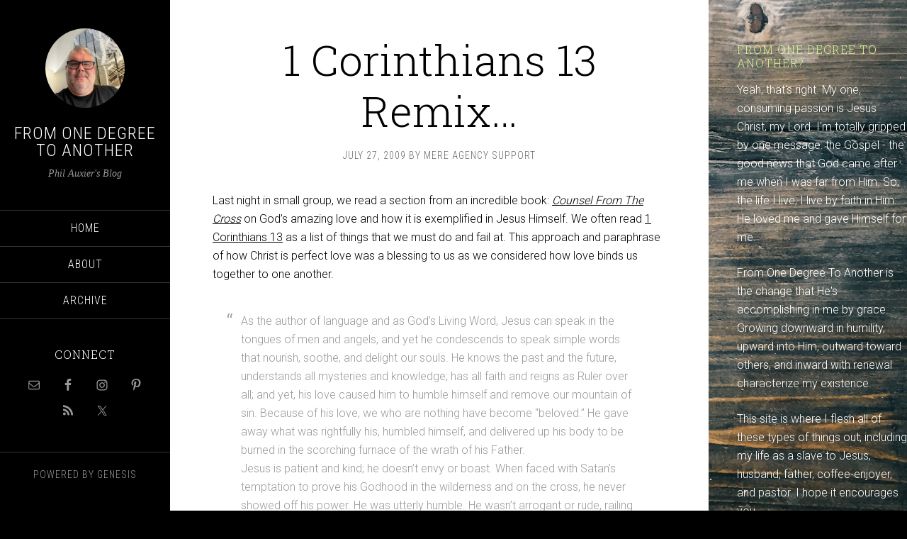

--- FILE ---
content_type: text/html; charset=UTF-8
request_url: https://philauxier.com/weekend-recap/2009/1-corinthians-13-remix/
body_size: 12600
content:
<!DOCTYPE html>
<html lang="en-US">
<head >
<meta charset="UTF-8" />
<meta name="viewport" content="width=device-width, initial-scale=1" />
<script>var et_site_url='https://philauxier.com';var et_post_id='1264';function et_core_page_resource_fallback(a,b){"undefined"===typeof b&&(b=a.sheet.cssRules&&0===a.sheet.cssRules.length);b&&(a.onerror=null,a.onload=null,a.href?a.href=et_site_url+"/?et_core_page_resource="+a.id+et_post_id:a.src&&(a.src=et_site_url+"/?et_core_page_resource="+a.id+et_post_id))}
</script><title>1 Corinthians 13 Remix... - From One Degree to Another</title>
<meta name="dc.title" content="1 Corinthians 13 Remix... - From One Degree to Another">
<meta name="dc.description" content="Last night in small group, we read a section from an incredible book: Counsel From The Cross on God&#039;s amazing love and how it is exemplified in Jesus Himself. We often read 1 Corinthians 13 as a list of things that we must do and fail at. This approach and&hellip;">
<meta name="dc.relation" content="https://philauxier.com/weekend-recap/2009/1-corinthians-13-remix/">
<meta name="dc.source" content="https://philauxier.com/">
<meta name="dc.language" content="en_US">
<meta name="description" content="Last night in small group, we read a section from an incredible book: Counsel From The Cross on God&#039;s amazing love and how it is exemplified in Jesus Himself. We often read 1 Corinthians 13 as a list of things that we must do and fail at. This approach and&hellip;">
<meta name="robots" content="index, follow, max-snippet:-1, max-image-preview:large, max-video-preview:-1">
<link rel="canonical" href="https://philauxier.com/weekend-recap/2009/1-corinthians-13-remix/">
<meta property="og:url" content="https://philauxier.com/weekend-recap/2009/1-corinthians-13-remix/">
<meta property="og:site_name" content="From One Degree to Another">
<meta property="og:locale" content="en_US">
<meta property="og:type" content="article">
<meta property="article:author" content="https://www.facebook.com/pastorphilauxier">
<meta property="article:publisher" content="https://www.facebook.com/pastorphilauxier">
<meta property="article:section" content="1 Corinthians">
<meta property="og:title" content="1 Corinthians 13 Remix... - From One Degree to Another">
<meta property="og:description" content="Last night in small group, we read a section from an incredible book: Counsel From The Cross on God&#039;s amazing love and how it is exemplified in Jesus Himself. We often read 1 Corinthians 13 as a list of things that we must do and fail at. This approach and&hellip;">
<meta property="fb:admins" content="338234050278318">
<meta name="twitter:card" content="summary">
<meta name="twitter:site" content="@http://@philauxier">
<meta name="twitter:creator" content="@http://@philauxier">
<meta name="twitter:title" content="1 Corinthians 13 Remix... - From One Degree to Another">
<meta name="twitter:description" content="Last night in small group, we read a section from an incredible book: Counsel From The Cross on God&#039;s amazing love and how it is exemplified in Jesus Himself. We often read 1 Corinthians 13 as a list of things that we must do and fail at. This approach and&hellip;">
<link rel='dns-prefetch' href='//stats.wp.com' />
<link rel='dns-prefetch' href='//fonts.googleapis.com' />
<link rel='dns-prefetch' href='//v0.wordpress.com' />
<link rel='preconnect' href='//c0.wp.com' />
<link rel='preconnect' href='//i0.wp.com' />
<link rel="alternate" type="application/rss+xml" title="From One Degree to Another &raquo; Feed" href="https://philauxier.com/feed/" />
<link rel="alternate" title="oEmbed (JSON)" type="application/json+oembed" href="https://philauxier.com/wp-json/oembed/1.0/embed?url=https%3A%2F%2Fphilauxier.com%2Fweekend-recap%2F2009%2F1-corinthians-13-remix%2F" />
<link rel="alternate" title="oEmbed (XML)" type="text/xml+oembed" href="https://philauxier.com/wp-json/oembed/1.0/embed?url=https%3A%2F%2Fphilauxier.com%2Fweekend-recap%2F2009%2F1-corinthians-13-remix%2F&#038;format=xml" />
<style id='wp-img-auto-sizes-contain-inline-css' type='text/css'>
img:is([sizes=auto i],[sizes^="auto," i]){contain-intrinsic-size:3000px 1500px}
/*# sourceURL=wp-img-auto-sizes-contain-inline-css */
</style>
<link rel='stylesheet' id='jetpack_related-posts-css' href='https://c0.wp.com/p/jetpack/15.4/modules/related-posts/related-posts.css' type='text/css' media='all' />
<link rel='stylesheet' id='sixteen-nine-pro-theme-css' href='https://philauxier.com/wp-content/themes/sixteen-nine-pro/style.css?ver=1.1' type='text/css' media='all' />
<style id='wp-emoji-styles-inline-css' type='text/css'>

	img.wp-smiley, img.emoji {
		display: inline !important;
		border: none !important;
		box-shadow: none !important;
		height: 1em !important;
		width: 1em !important;
		margin: 0 0.07em !important;
		vertical-align: -0.1em !important;
		background: none !important;
		padding: 0 !important;
	}
/*# sourceURL=wp-emoji-styles-inline-css */
</style>
<style id='wp-block-library-inline-css' type='text/css'>
:root{--wp-block-synced-color:#7a00df;--wp-block-synced-color--rgb:122,0,223;--wp-bound-block-color:var(--wp-block-synced-color);--wp-editor-canvas-background:#ddd;--wp-admin-theme-color:#007cba;--wp-admin-theme-color--rgb:0,124,186;--wp-admin-theme-color-darker-10:#006ba1;--wp-admin-theme-color-darker-10--rgb:0,107,160.5;--wp-admin-theme-color-darker-20:#005a87;--wp-admin-theme-color-darker-20--rgb:0,90,135;--wp-admin-border-width-focus:2px}@media (min-resolution:192dpi){:root{--wp-admin-border-width-focus:1.5px}}.wp-element-button{cursor:pointer}:root .has-very-light-gray-background-color{background-color:#eee}:root .has-very-dark-gray-background-color{background-color:#313131}:root .has-very-light-gray-color{color:#eee}:root .has-very-dark-gray-color{color:#313131}:root .has-vivid-green-cyan-to-vivid-cyan-blue-gradient-background{background:linear-gradient(135deg,#00d084,#0693e3)}:root .has-purple-crush-gradient-background{background:linear-gradient(135deg,#34e2e4,#4721fb 50%,#ab1dfe)}:root .has-hazy-dawn-gradient-background{background:linear-gradient(135deg,#faaca8,#dad0ec)}:root .has-subdued-olive-gradient-background{background:linear-gradient(135deg,#fafae1,#67a671)}:root .has-atomic-cream-gradient-background{background:linear-gradient(135deg,#fdd79a,#004a59)}:root .has-nightshade-gradient-background{background:linear-gradient(135deg,#330968,#31cdcf)}:root .has-midnight-gradient-background{background:linear-gradient(135deg,#020381,#2874fc)}:root{--wp--preset--font-size--normal:16px;--wp--preset--font-size--huge:42px}.has-regular-font-size{font-size:1em}.has-larger-font-size{font-size:2.625em}.has-normal-font-size{font-size:var(--wp--preset--font-size--normal)}.has-huge-font-size{font-size:var(--wp--preset--font-size--huge)}.has-text-align-center{text-align:center}.has-text-align-left{text-align:left}.has-text-align-right{text-align:right}.has-fit-text{white-space:nowrap!important}#end-resizable-editor-section{display:none}.aligncenter{clear:both}.items-justified-left{justify-content:flex-start}.items-justified-center{justify-content:center}.items-justified-right{justify-content:flex-end}.items-justified-space-between{justify-content:space-between}.screen-reader-text{border:0;clip-path:inset(50%);height:1px;margin:-1px;overflow:hidden;padding:0;position:absolute;width:1px;word-wrap:normal!important}.screen-reader-text:focus{background-color:#ddd;clip-path:none;color:#444;display:block;font-size:1em;height:auto;left:5px;line-height:normal;padding:15px 23px 14px;text-decoration:none;top:5px;width:auto;z-index:100000}html :where(.has-border-color){border-style:solid}html :where([style*=border-top-color]){border-top-style:solid}html :where([style*=border-right-color]){border-right-style:solid}html :where([style*=border-bottom-color]){border-bottom-style:solid}html :where([style*=border-left-color]){border-left-style:solid}html :where([style*=border-width]){border-style:solid}html :where([style*=border-top-width]){border-top-style:solid}html :where([style*=border-right-width]){border-right-style:solid}html :where([style*=border-bottom-width]){border-bottom-style:solid}html :where([style*=border-left-width]){border-left-style:solid}html :where(img[class*=wp-image-]){height:auto;max-width:100%}:where(figure){margin:0 0 1em}html :where(.is-position-sticky){--wp-admin--admin-bar--position-offset:var(--wp-admin--admin-bar--height,0px)}@media screen and (max-width:600px){html :where(.is-position-sticky){--wp-admin--admin-bar--position-offset:0px}}

/*# sourceURL=wp-block-library-inline-css */
</style><style id='global-styles-inline-css' type='text/css'>
:root{--wp--preset--aspect-ratio--square: 1;--wp--preset--aspect-ratio--4-3: 4/3;--wp--preset--aspect-ratio--3-4: 3/4;--wp--preset--aspect-ratio--3-2: 3/2;--wp--preset--aspect-ratio--2-3: 2/3;--wp--preset--aspect-ratio--16-9: 16/9;--wp--preset--aspect-ratio--9-16: 9/16;--wp--preset--color--black: #000000;--wp--preset--color--cyan-bluish-gray: #abb8c3;--wp--preset--color--white: #ffffff;--wp--preset--color--pale-pink: #f78da7;--wp--preset--color--vivid-red: #cf2e2e;--wp--preset--color--luminous-vivid-orange: #ff6900;--wp--preset--color--luminous-vivid-amber: #fcb900;--wp--preset--color--light-green-cyan: #7bdcb5;--wp--preset--color--vivid-green-cyan: #00d084;--wp--preset--color--pale-cyan-blue: #8ed1fc;--wp--preset--color--vivid-cyan-blue: #0693e3;--wp--preset--color--vivid-purple: #9b51e0;--wp--preset--gradient--vivid-cyan-blue-to-vivid-purple: linear-gradient(135deg,rgb(6,147,227) 0%,rgb(155,81,224) 100%);--wp--preset--gradient--light-green-cyan-to-vivid-green-cyan: linear-gradient(135deg,rgb(122,220,180) 0%,rgb(0,208,130) 100%);--wp--preset--gradient--luminous-vivid-amber-to-luminous-vivid-orange: linear-gradient(135deg,rgb(252,185,0) 0%,rgb(255,105,0) 100%);--wp--preset--gradient--luminous-vivid-orange-to-vivid-red: linear-gradient(135deg,rgb(255,105,0) 0%,rgb(207,46,46) 100%);--wp--preset--gradient--very-light-gray-to-cyan-bluish-gray: linear-gradient(135deg,rgb(238,238,238) 0%,rgb(169,184,195) 100%);--wp--preset--gradient--cool-to-warm-spectrum: linear-gradient(135deg,rgb(74,234,220) 0%,rgb(151,120,209) 20%,rgb(207,42,186) 40%,rgb(238,44,130) 60%,rgb(251,105,98) 80%,rgb(254,248,76) 100%);--wp--preset--gradient--blush-light-purple: linear-gradient(135deg,rgb(255,206,236) 0%,rgb(152,150,240) 100%);--wp--preset--gradient--blush-bordeaux: linear-gradient(135deg,rgb(254,205,165) 0%,rgb(254,45,45) 50%,rgb(107,0,62) 100%);--wp--preset--gradient--luminous-dusk: linear-gradient(135deg,rgb(255,203,112) 0%,rgb(199,81,192) 50%,rgb(65,88,208) 100%);--wp--preset--gradient--pale-ocean: linear-gradient(135deg,rgb(255,245,203) 0%,rgb(182,227,212) 50%,rgb(51,167,181) 100%);--wp--preset--gradient--electric-grass: linear-gradient(135deg,rgb(202,248,128) 0%,rgb(113,206,126) 100%);--wp--preset--gradient--midnight: linear-gradient(135deg,rgb(2,3,129) 0%,rgb(40,116,252) 100%);--wp--preset--font-size--small: 13px;--wp--preset--font-size--medium: 20px;--wp--preset--font-size--large: 36px;--wp--preset--font-size--x-large: 42px;--wp--preset--spacing--20: 0.44rem;--wp--preset--spacing--30: 0.67rem;--wp--preset--spacing--40: 1rem;--wp--preset--spacing--50: 1.5rem;--wp--preset--spacing--60: 2.25rem;--wp--preset--spacing--70: 3.38rem;--wp--preset--spacing--80: 5.06rem;--wp--preset--shadow--natural: 6px 6px 9px rgba(0, 0, 0, 0.2);--wp--preset--shadow--deep: 12px 12px 50px rgba(0, 0, 0, 0.4);--wp--preset--shadow--sharp: 6px 6px 0px rgba(0, 0, 0, 0.2);--wp--preset--shadow--outlined: 6px 6px 0px -3px rgb(255, 255, 255), 6px 6px rgb(0, 0, 0);--wp--preset--shadow--crisp: 6px 6px 0px rgb(0, 0, 0);}:where(.is-layout-flex){gap: 0.5em;}:where(.is-layout-grid){gap: 0.5em;}body .is-layout-flex{display: flex;}.is-layout-flex{flex-wrap: wrap;align-items: center;}.is-layout-flex > :is(*, div){margin: 0;}body .is-layout-grid{display: grid;}.is-layout-grid > :is(*, div){margin: 0;}:where(.wp-block-columns.is-layout-flex){gap: 2em;}:where(.wp-block-columns.is-layout-grid){gap: 2em;}:where(.wp-block-post-template.is-layout-flex){gap: 1.25em;}:where(.wp-block-post-template.is-layout-grid){gap: 1.25em;}.has-black-color{color: var(--wp--preset--color--black) !important;}.has-cyan-bluish-gray-color{color: var(--wp--preset--color--cyan-bluish-gray) !important;}.has-white-color{color: var(--wp--preset--color--white) !important;}.has-pale-pink-color{color: var(--wp--preset--color--pale-pink) !important;}.has-vivid-red-color{color: var(--wp--preset--color--vivid-red) !important;}.has-luminous-vivid-orange-color{color: var(--wp--preset--color--luminous-vivid-orange) !important;}.has-luminous-vivid-amber-color{color: var(--wp--preset--color--luminous-vivid-amber) !important;}.has-light-green-cyan-color{color: var(--wp--preset--color--light-green-cyan) !important;}.has-vivid-green-cyan-color{color: var(--wp--preset--color--vivid-green-cyan) !important;}.has-pale-cyan-blue-color{color: var(--wp--preset--color--pale-cyan-blue) !important;}.has-vivid-cyan-blue-color{color: var(--wp--preset--color--vivid-cyan-blue) !important;}.has-vivid-purple-color{color: var(--wp--preset--color--vivid-purple) !important;}.has-black-background-color{background-color: var(--wp--preset--color--black) !important;}.has-cyan-bluish-gray-background-color{background-color: var(--wp--preset--color--cyan-bluish-gray) !important;}.has-white-background-color{background-color: var(--wp--preset--color--white) !important;}.has-pale-pink-background-color{background-color: var(--wp--preset--color--pale-pink) !important;}.has-vivid-red-background-color{background-color: var(--wp--preset--color--vivid-red) !important;}.has-luminous-vivid-orange-background-color{background-color: var(--wp--preset--color--luminous-vivid-orange) !important;}.has-luminous-vivid-amber-background-color{background-color: var(--wp--preset--color--luminous-vivid-amber) !important;}.has-light-green-cyan-background-color{background-color: var(--wp--preset--color--light-green-cyan) !important;}.has-vivid-green-cyan-background-color{background-color: var(--wp--preset--color--vivid-green-cyan) !important;}.has-pale-cyan-blue-background-color{background-color: var(--wp--preset--color--pale-cyan-blue) !important;}.has-vivid-cyan-blue-background-color{background-color: var(--wp--preset--color--vivid-cyan-blue) !important;}.has-vivid-purple-background-color{background-color: var(--wp--preset--color--vivid-purple) !important;}.has-black-border-color{border-color: var(--wp--preset--color--black) !important;}.has-cyan-bluish-gray-border-color{border-color: var(--wp--preset--color--cyan-bluish-gray) !important;}.has-white-border-color{border-color: var(--wp--preset--color--white) !important;}.has-pale-pink-border-color{border-color: var(--wp--preset--color--pale-pink) !important;}.has-vivid-red-border-color{border-color: var(--wp--preset--color--vivid-red) !important;}.has-luminous-vivid-orange-border-color{border-color: var(--wp--preset--color--luminous-vivid-orange) !important;}.has-luminous-vivid-amber-border-color{border-color: var(--wp--preset--color--luminous-vivid-amber) !important;}.has-light-green-cyan-border-color{border-color: var(--wp--preset--color--light-green-cyan) !important;}.has-vivid-green-cyan-border-color{border-color: var(--wp--preset--color--vivid-green-cyan) !important;}.has-pale-cyan-blue-border-color{border-color: var(--wp--preset--color--pale-cyan-blue) !important;}.has-vivid-cyan-blue-border-color{border-color: var(--wp--preset--color--vivid-cyan-blue) !important;}.has-vivid-purple-border-color{border-color: var(--wp--preset--color--vivid-purple) !important;}.has-vivid-cyan-blue-to-vivid-purple-gradient-background{background: var(--wp--preset--gradient--vivid-cyan-blue-to-vivid-purple) !important;}.has-light-green-cyan-to-vivid-green-cyan-gradient-background{background: var(--wp--preset--gradient--light-green-cyan-to-vivid-green-cyan) !important;}.has-luminous-vivid-amber-to-luminous-vivid-orange-gradient-background{background: var(--wp--preset--gradient--luminous-vivid-amber-to-luminous-vivid-orange) !important;}.has-luminous-vivid-orange-to-vivid-red-gradient-background{background: var(--wp--preset--gradient--luminous-vivid-orange-to-vivid-red) !important;}.has-very-light-gray-to-cyan-bluish-gray-gradient-background{background: var(--wp--preset--gradient--very-light-gray-to-cyan-bluish-gray) !important;}.has-cool-to-warm-spectrum-gradient-background{background: var(--wp--preset--gradient--cool-to-warm-spectrum) !important;}.has-blush-light-purple-gradient-background{background: var(--wp--preset--gradient--blush-light-purple) !important;}.has-blush-bordeaux-gradient-background{background: var(--wp--preset--gradient--blush-bordeaux) !important;}.has-luminous-dusk-gradient-background{background: var(--wp--preset--gradient--luminous-dusk) !important;}.has-pale-ocean-gradient-background{background: var(--wp--preset--gradient--pale-ocean) !important;}.has-electric-grass-gradient-background{background: var(--wp--preset--gradient--electric-grass) !important;}.has-midnight-gradient-background{background: var(--wp--preset--gradient--midnight) !important;}.has-small-font-size{font-size: var(--wp--preset--font-size--small) !important;}.has-medium-font-size{font-size: var(--wp--preset--font-size--medium) !important;}.has-large-font-size{font-size: var(--wp--preset--font-size--large) !important;}.has-x-large-font-size{font-size: var(--wp--preset--font-size--x-large) !important;}
/*# sourceURL=global-styles-inline-css */
</style>

<style id='classic-theme-styles-inline-css' type='text/css'>
/*! This file is auto-generated */
.wp-block-button__link{color:#fff;background-color:#32373c;border-radius:9999px;box-shadow:none;text-decoration:none;padding:calc(.667em + 2px) calc(1.333em + 2px);font-size:1.125em}.wp-block-file__button{background:#32373c;color:#fff;text-decoration:none}
/*# sourceURL=/wp-includes/css/classic-themes.min.css */
</style>
<link rel='stylesheet' id='et_monarch-css-css' href='https://philauxier.com/wp-content/plugins/monarch/css/style.css?ver=1.4.14' type='text/css' media='all' />
<link rel='stylesheet' id='et-gf-open-sans-css' href='https://fonts.googleapis.com/css?family=Open+Sans:400,700' type='text/css' media='all' />
<link rel='stylesheet' id='dashicons-css' href='https://c0.wp.com/c/6.9/wp-includes/css/dashicons.min.css' type='text/css' media='all' />
<link rel='stylesheet' id='google-font-css' href='//fonts.googleapis.com/css?family=Playfair+Display%3A300italic%7CRoboto%3A300%2C700%7CRoboto+Condensed%3A300%2C700%7CRoboto+Slab%3A300&#038;ver=3.6.1' type='text/css' media='all' />
<link rel='stylesheet' id='simple-social-icons-font-css' href='https://philauxier.com/wp-content/plugins/simple-social-icons/css/style.css?ver=4.0.0' type='text/css' media='all' />
<link rel='stylesheet' id='sharedaddy-css' href='https://c0.wp.com/p/jetpack/15.4/modules/sharedaddy/sharing.css' type='text/css' media='all' />
<link rel='stylesheet' id='social-logos-css' href='https://c0.wp.com/p/jetpack/15.4/_inc/social-logos/social-logos.min.css' type='text/css' media='all' />
<script type="text/javascript" id="jetpack_related-posts-js-extra">
/* <![CDATA[ */
var related_posts_js_options = {"post_heading":"h4"};
//# sourceURL=jetpack_related-posts-js-extra
/* ]]> */
</script>
<script type="text/javascript" src="https://c0.wp.com/p/jetpack/15.4/_inc/build/related-posts/related-posts.min.js" id="jetpack_related-posts-js"></script>
<script type="text/javascript" src="https://c0.wp.com/c/6.9/wp-includes/js/jquery/jquery.min.js" id="jquery-core-js"></script>
<script type="text/javascript" src="https://c0.wp.com/c/6.9/wp-includes/js/jquery/jquery-migrate.min.js" id="jquery-migrate-js"></script>
<script type="text/javascript" src="https://philauxier.com/wp-content/themes/sixteen-nine-pro/js/responsive-menu.js?ver=1.0.0" id="sixteen-nine-responsive-menu-js"></script>
<script type="text/javascript" src="https://philauxier.com/wp-content/themes/sixteen-nine-pro/js/backstretch.js?ver=1.0.0" id="sixteen-nine-backstretch-js"></script>
<script type="text/javascript" id="sixteen-nine-backstretch-set-js-extra">
/* <![CDATA[ */
var BackStretchImg = {"src":"https://philauxier.com/wp-content/uploads/2016/06/photo-1446321423766-c339f030bd0a.jpeg"};
//# sourceURL=sixteen-nine-backstretch-set-js-extra
/* ]]> */
</script>
<script type="text/javascript" src="https://philauxier.com/wp-content/themes/sixteen-nine-pro/js/backstretch-set.js?ver=1.0.0" id="sixteen-nine-backstretch-set-js"></script>
<link rel="https://api.w.org/" href="https://philauxier.com/wp-json/" /><link rel="alternate" title="JSON" type="application/json" href="https://philauxier.com/wp-json/wp/v2/posts/1264" /><link rel="EditURI" type="application/rsd+xml" title="RSD" href="https://philauxier.com/xmlrpc.php?rsd" />
<meta name="generator" content="WordPress 6.9" />
<link rel='shortlink' href='https://wp.me/p89VMQ-ko' />
	<style>img#wpstats{display:none}</style>
		<style type="text/css" id="et-social-custom-css">
				
			</style><link rel="preload" href="https://philauxier.com/wp-content/plugins/monarch/core/admin/fonts/modules.ttf" as="font" crossorigin="anonymous"><link rel="icon" href="https://philauxier.com/wp-content/themes/sixteen-nine-pro/images/favicon.ico" />
<style  type="text/css">.site-title a { color: #ffffff; }</style>

<script async src='https://www.googletagmanager.com/gtag/js?id=G-63FZKC8KHS'></script><script>
window.dataLayer = window.dataLayer || [];
function gtag(){dataLayer.push(arguments);}gtag('js', new Date());
gtag('set', 'cookie_domain', 'auto');
gtag('set', 'cookie_flags', 'SameSite=None;Secure');

 gtag('config', 'G-63FZKC8KHS' , {});

</script>
</head>
<body class="wp-singular post-template-default single single-post postid-1264 single-format-standard wp-theme-genesis wp-child-theme-sixteen-nine-pro et_monarch custom-header content-sidebar genesis-breadcrumbs-hidden" itemscope itemtype="https://schema.org/WebPage"><div class="site-container"><header class="site-header" itemscope itemtype="https://schema.org/WPHeader"><div class="wrap"><div class="site-avatar"><a href="https://philauxier.com/"><img alt="" src="https://philauxier.com/wp-content/uploads/2024/03/cropped-IMG_1367.jpeg" /></a></div><div class="title-area"><a href="https://philauxier.com/" class="site-logo-link" rel="home" itemprop="url"></a><p class="site-title" itemprop="headline"><a href="https://philauxier.com/">From One Degree to Another</a></p><p class="site-description" itemprop="description">Phil Auxier&#039;s Blog</p></div><div class="widget-area header-widget-area"><section id="nav_menu-5" class="widget widget_nav_menu"><div class="widget-wrap"><nav class="nav-header" itemscope itemtype="https://schema.org/SiteNavigationElement"><ul id="menu-main-menu" class="menu genesis-nav-menu"><li id="menu-item-5" class="menu-item menu-item-type-custom menu-item-object-custom menu-item-5"><a href="/" itemprop="url"><span itemprop="name">Home</span></a></li>
<li id="menu-item-1888" class="menu-item menu-item-type-custom menu-item-object-custom menu-item-1888"><a href="#" itemprop="url"><span itemprop="name">About</span></a></li>
<li id="menu-item-1889" class="menu-item menu-item-type-custom menu-item-object-custom menu-item-1889"><a href="/2018/" itemprop="url"><span itemprop="name">Archive</span></a></li>
</ul></nav></div></section>
<section id="simple-social-icons-3" class="widget simple-social-icons"><div class="widget-wrap"><h4 class="widget-title widgettitle">Connect</h4>
<ul class="aligncenter"><li class="ssi-email"><a href="mailto:%20pauxier@crestviewhutch.org" ><svg role="img" class="social-email" aria-labelledby="social-email-3"><title id="social-email-3">Email</title><use xlink:href="https://philauxier.com/wp-content/plugins/simple-social-icons/symbol-defs.svg#social-email"></use></svg></a></li><li class="ssi-facebook"><a href="http://www.facebook.com/philauxier" ><svg role="img" class="social-facebook" aria-labelledby="social-facebook-3"><title id="social-facebook-3">Facebook</title><use xlink:href="https://philauxier.com/wp-content/plugins/simple-social-icons/symbol-defs.svg#social-facebook"></use></svg></a></li><li class="ssi-instagram"><a href="http://www.instagram.com/philauxier" ><svg role="img" class="social-instagram" aria-labelledby="social-instagram-3"><title id="social-instagram-3">Instagram</title><use xlink:href="https://philauxier.com/wp-content/plugins/simple-social-icons/symbol-defs.svg#social-instagram"></use></svg></a></li><li class="ssi-pinterest"><a href="http://www.pinterest.com/philauxier" ><svg role="img" class="social-pinterest" aria-labelledby="social-pinterest-3"><title id="social-pinterest-3">Pinterest</title><use xlink:href="https://philauxier.com/wp-content/plugins/simple-social-icons/symbol-defs.svg#social-pinterest"></use></svg></a></li><li class="ssi-rss"><a href="#" ><svg role="img" class="social-rss" aria-labelledby="social-rss-3"><title id="social-rss-3">RSS</title><use xlink:href="https://philauxier.com/wp-content/plugins/simple-social-icons/symbol-defs.svg#social-rss"></use></svg></a></li><li class="ssi-twitter"><a href="http://www.twitter.com/philauxier" ><svg role="img" class="social-twitter" aria-labelledby="social-twitter-3"><title id="social-twitter-3">Twitter</title><use xlink:href="https://philauxier.com/wp-content/plugins/simple-social-icons/symbol-defs.svg#social-twitter"></use></svg></a></li></ul></div></section>
</div><footer class="site-footer" itemscope itemtype="https://schema.org/WPFooter"><div class="wrap"><p>Powered by <a href="http://www.studiopress.com/">Genesis</a></p></div></footer></div></header><div class="site-inner"><div class="content-sidebar-wrap"><main class="content"><article class="post-1264 post type-post status-publish format-standard category-1-corinthians category-small-groups category-weekend-recap entry" aria-label="1 Corinthians 13 Remix&#8230;" itemscope itemtype="https://schema.org/CreativeWork"><header class="entry-header"><h1 class="entry-title" itemprop="headline">1 Corinthians 13 Remix&#8230;</h1>
<p class="entry-meta"><time class="entry-time" itemprop="datePublished" datetime="2009-07-27T10:08:00-05:00">July 27, 2009</time> by <span class="entry-author" itemprop="author" itemscope itemtype="https://schema.org/Person"><a href="https://philauxier.com/author/mereagency/" class="entry-author-link" rel="author" itemprop="url"><span class="entry-author-name" itemprop="name">Mere Agency Support</span></a></span>  </p></header><div class="entry-content" itemprop="text"><p>Last night in small group, we read a section from an incredible book: <a href="http://www.amazon.com/Counsel-Cross-Connecting-Broken-People/dp/1433503174/ref=sr_1_1?ie=UTF8&amp;s=books&amp;qid=1248707349&amp;sr=8-1"><span style="font-style:italic;">Counsel From The Cross</span></a> on God&#8217;s amazing love and how it is exemplified in Jesus Himself.  We often read 1 Corinthians 13 as a list of things that we must do and fail at.  This approach and paraphrase of how Christ is perfect love was a blessing to us as we considered how love binds us together to one another.  </p>
<blockquote><p>As the author of language and as God’s Living Word, Jesus can speak in the tongues of men and angels, and yet he condescends to speak simple words that nourish, soothe, and delight our souls.  He knows the past and the future, understands all mysteries and knowledge; has all faith and reigns as Ruler over all;  and yet, his love caused him to humble himself and remove our mountain of sin.  Because of his love, we who are nothing have become “beloved.”  He gave away what was rightfully his, humbled himself, and delivered up his body to be burned in the scorching furnace of the wrath of his Father.<br /> Jesus is patient and kind; he doesn’t envy or boast.  When faced with Satan’s temptation to prove his Godhood in the wilderness and on the cross, he never showed off his power.  He was utterly humble.  He wasn’t arrogant or rude, railing on the disciples, deserting them because of their selfish ambition.  He isn’t arrogant or rude with us either.  When standing before his accusers he didn’t insist that they treat him with respect, nor did he proudly demand their accolades.  He was silent, like a lamb before her shearers.  The humble King of heaven wore a crown of thorns and a purple cloak.  He is never irritable or resentful, picking away at ever little foible he sees.  In love, his blood covers our multitudinous sins.  <br /> He doesn’t gleefully rejoice when you sin, glad to finally have an opportunity to give you your comeuppance.  He rejoices when you believe the truth, not simply the truth about you—that you are sinful and flawed—but also the truth about him—that he loves and welcomes you.  Out of love for you, he bears all things.  He has unflinching faith and hope in your transformation because he knows the power of his love.  He knows that one day he will bring you to be with himself.  He has endured and continues to endure all things out of love for you.  His love never ends.  Never.<br /> Ten zillion years from now, when he has had time to really see what sort of person you are, his love won’t have worn out.  In fact, he knows you through and through right now and loves you all the same.  Your shameful secrets cannot shock or repel him.  His love never ends.  One day we will see him face-to-face and then we will fully understand, for the first time, what real love looks like.  </p>
<p>(Elyse Fitzpatrick and Dennis Johnson, <span style="font-style:italic;">Counsel From The Cross</span>, (Wheaton, IL: Crossway Books, 2009) p.63)</p></blockquote>
<p>May you rest today in the perfect love of Jesus Christ.</p>
<div class="sharedaddy sd-sharing-enabled"><div class="robots-nocontent sd-block sd-social sd-social-icon sd-sharing"><h3 class="sd-title">Share this:</h3><div class="sd-content"><ul><li class="share-twitter"><a rel="nofollow noopener noreferrer"
				data-shared="sharing-twitter-1264"
				class="share-twitter sd-button share-icon no-text"
				href="https://philauxier.com/weekend-recap/2009/1-corinthians-13-remix/?share=twitter"
				target="_blank"
				aria-labelledby="sharing-twitter-1264"
				>
				<span id="sharing-twitter-1264" hidden>Click to share on X (Opens in new window)</span>
				<span>X</span>
			</a></li><li class="share-facebook"><a rel="nofollow noopener noreferrer"
				data-shared="sharing-facebook-1264"
				class="share-facebook sd-button share-icon no-text"
				href="https://philauxier.com/weekend-recap/2009/1-corinthians-13-remix/?share=facebook"
				target="_blank"
				aria-labelledby="sharing-facebook-1264"
				>
				<span id="sharing-facebook-1264" hidden>Click to share on Facebook (Opens in new window)</span>
				<span>Facebook</span>
			</a></li><li class="share-linkedin"><a rel="nofollow noopener noreferrer"
				data-shared="sharing-linkedin-1264"
				class="share-linkedin sd-button share-icon no-text"
				href="https://philauxier.com/weekend-recap/2009/1-corinthians-13-remix/?share=linkedin"
				target="_blank"
				aria-labelledby="sharing-linkedin-1264"
				>
				<span id="sharing-linkedin-1264" hidden>Click to share on LinkedIn (Opens in new window)</span>
				<span>LinkedIn</span>
			</a></li><li class="share-end"></li></ul></div></div></div>
<div id='jp-relatedposts' class='jp-relatedposts' >
	<h3 class="jp-relatedposts-headline"><em>Related</em></h3>
</div></div><footer class="entry-footer"><p class="entry-meta"><span class="entry-categories">Filed Under: <a href="https://philauxier.com/category/1-corinthians/" rel="category tag">1 Corinthians</a>, <a href="https://philauxier.com/category/small-groups/" rel="category tag">Small Groups</a>, <a href="https://philauxier.com/category/weekend-recap/" rel="category tag">Weekend Recap</a></span> </p></footer></article><div class="after-entry widget-area"><section id="search-5" class="widget widget_search"><div class="widget-wrap"><form class="search-form" method="get" action="https://philauxier.com/" role="search" itemprop="potentialAction" itemscope itemtype="https://schema.org/SearchAction"><input class="search-form-input" type="search" name="s" id="searchform-1" placeholder="Search this website" itemprop="query-input"><input class="search-form-submit" type="submit" value="Search"><meta content="https://philauxier.com/?s={s}" itemprop="target"></form></div></section>
</div></main><aside class="sidebar sidebar-primary widget-area" role="complementary" aria-label="Primary Sidebar" itemscope itemtype="https://schema.org/WPSideBar"><section id="text-3" class="widget widget_text"><div class="widget-wrap"><h4 class="widget-title widgettitle">From One Degree To Another?</h4>
			<div class="textwidget"><p>Yeah, that's right.  My one, consuming passion is Jesus Christ, my Lord.  I'm totally gripped by one message: the Gospel - the good news that God came after me when I was far from Him.  So, the life I live, I live by faith in Him: He loved me and gave Himself for me.  </p>
<p>From One Degree To Another is the change that He's accomplishing in me by grace.  Growing downward in humility, upward into Him, outward toward others, and inward with renewal characterize my existence.</p>
<p>This site is where I flesh all of these types of things out, including my life as a slave to Jesus, husband, father, coffee-enjoyer, and pastor.  I hope it encourages you.  </p>
</div>
		</div></section>
<section id="rss-2" class="widget widget_rss"><div class="widget-wrap"><h4 class="widget-title widgettitle"><a class="rsswidget rss-widget-feed" href="http://crestviewhutch.org/sermons/feed/"><img class="rss-widget-icon" style="border:0" width="14" height="14" src="https://philauxier.com/wp-includes/images/rss.png" alt="RSS" loading="lazy" /></a> <a class="rsswidget rss-widget-title" href="https://crestviewhutch.org/">My latest sermons at Crestview</a></h4>
<ul><li><a class='rsswidget' href='https://crestviewhutch.org/resources/sermons/into-Gods-word-2026'>Into God&#039;s Word 2026</a> <span class="rss-date">January 11, 2026</span><div class="rssSummary"></div></li><li><a class='rsswidget' href='https://crestviewhutch.org/resources/sermons/week-of-prayer-kickoff-2026'>Week of Prayer Kickoff 2026</a> <span class="rss-date">January 4, 2026</span><div class="rssSummary"></div></li><li><a class='rsswidget' href='https://crestviewhutch.org/resources/sermons/reviewing-2025'>Reviewing 2025</a> <span class="rss-date">December 28, 2025</span><div class="rssSummary"></div></li></ul></div></section>
<section id="search-7" class="widget widget_search"><div class="widget-wrap"><form class="search-form" method="get" action="https://philauxier.com/" role="search" itemprop="potentialAction" itemscope itemtype="https://schema.org/SearchAction"><input class="search-form-input" type="search" name="s" id="searchform-2" placeholder="Search this website" itemprop="query-input"><input class="search-form-submit" type="submit" value="Search"><meta content="https://philauxier.com/?s={s}" itemprop="target"></form></div></section>
<section id="categories-4" class="widget widget_categories"><div class="widget-wrap"><h4 class="widget-title widgettitle">Categories</h4>

			<ul>
					<li class="cat-item cat-item-308"><a href="https://philauxier.com/category/1-corinthians/">1 Corinthians</a>
</li>
	<li class="cat-item cat-item-1553"><a href="https://philauxier.com/category/1-samuel/">1 Samuel</a>
</li>
	<li class="cat-item cat-item-37"><a href="https://philauxier.com/category/2016/">2016</a>
</li>
	<li class="cat-item cat-item-156"><a href="https://philauxier.com/category/abide/">abide</a>
</li>
	<li class="cat-item cat-item-123"><a href="https://philauxier.com/category/advent/">advent</a>
</li>
	<li class="cat-item cat-item-687"><a href="https://philauxier.com/category/apologetics/">Apologetics</a>
</li>
	<li class="cat-item cat-item-331"><a href="https://philauxier.com/category/application/">application</a>
</li>
	<li class="cat-item cat-item-688"><a href="https://philauxier.com/category/baby-dedication/">Baby Dedication</a>
</li>
	<li class="cat-item cat-item-118"><a href="https://philauxier.com/category/bible-intake/">Bible Intake</a>
</li>
	<li class="cat-item cat-item-162"><a href="https://philauxier.com/category/book-review/">Book Review</a>
</li>
	<li class="cat-item cat-item-57"><a href="https://philauxier.com/category/books/">Books</a>
</li>
	<li class="cat-item cat-item-540"><a href="https://philauxier.com/category/camp/">Camp</a>
</li>
	<li class="cat-item cat-item-39"><a href="https://philauxier.com/category/cbch2go/">CBCH2Go</a>
</li>
	<li class="cat-item cat-item-1729"><a href="https://philauxier.com/category/ccm/">CCM</a>
</li>
	<li class="cat-item cat-item-295"><a href="https://philauxier.com/category/chandler/">Chandler</a>
</li>
	<li class="cat-item cat-item-167"><a href="https://philauxier.com/category/church/">Church</a>
</li>
	<li class="cat-item cat-item-515"><a href="https://philauxier.com/category/colossians/">Colossians</a>
</li>
	<li class="cat-item cat-item-99"><a href="https://philauxier.com/category/conference/">conference</a>
</li>
	<li class="cat-item cat-item-36"><a href="https://philauxier.com/category/conferences/">conferences</a>
</li>
	<li class="cat-item cat-item-477"><a href="https://philauxier.com/category/confession/">confession</a>
</li>
	<li class="cat-item cat-item-1720"><a href="https://philauxier.com/category/covid/">COVID</a>
</li>
	<li class="cat-item cat-item-297"><a href="https://philauxier.com/category/crestview/">Crestview</a>
</li>
	<li class="cat-item cat-item-305"><a href="https://philauxier.com/category/crestviewkids/">CrestviewKids</a>
</li>
	<li class="cat-item cat-item-207"><a href="https://philauxier.com/category/devotions/">devotions</a>
</li>
	<li class="cat-item cat-item-55"><a href="https://philauxier.com/category/easter/">Easter</a>
</li>
	<li class="cat-item cat-item-320"><a href="https://philauxier.com/category/elders/">Elders</a>
</li>
	<li class="cat-item cat-item-224"><a href="https://philauxier.com/category/elyse-fitzpatrick/">Elyse Fitzpatrick</a>
</li>
	<li class="cat-item cat-item-170"><a href="https://philauxier.com/category/ephesians/">Ephesians</a>
</li>
	<li class="cat-item cat-item-474"><a href="https://philauxier.com/category/evangelism/">Evangelism</a>
</li>
	<li class="cat-item cat-item-243"><a href="https://philauxier.com/category/faith/">Faith</a>
</li>
	<li class="cat-item cat-item-262"><a href="https://philauxier.com/category/family/">family</a>
</li>
	<li class="cat-item cat-item-521"><a href="https://philauxier.com/category/food/">food</a>
<ul class='children'>
	<li class="cat-item cat-item-1033"><a href="https://philauxier.com/category/food/chickfila/">ChickFilA</a>
</li>
</ul>
</li>
	<li class="cat-item cat-item-152"><a href="https://philauxier.com/category/for-the-church/">For The Church</a>
</li>
	<li class="cat-item cat-item-7"><a href="https://philauxier.com/category/free-audio/">Free Audio</a>
</li>
	<li class="cat-item cat-item-284"><a href="https://philauxier.com/category/funeral/">Funeral</a>
</li>
	<li class="cat-item cat-item-674"><a href="https://philauxier.com/category/goals/">Goals</a>
</li>
	<li class="cat-item cat-item-53"><a href="https://philauxier.com/category/good-friday/">Good Friday</a>
</li>
	<li class="cat-item cat-item-10"><a href="https://philauxier.com/category/gospel-friday/">Gospel Friday</a>
</li>
	<li class="cat-item cat-item-6"><a href="https://philauxier.com/category/gospel-of-john/">Gospel of John</a>
</li>
	<li class="cat-item cat-item-325"><a href="https://philauxier.com/category/gratitude/">gratitude</a>
</li>
	<li class="cat-item cat-item-192"><a href="https://philauxier.com/category/great-commission/">Great Commission</a>
</li>
	<li class="cat-item cat-item-17"><a href="https://philauxier.com/category/h2go/">H2Go</a>
</li>
	<li class="cat-item cat-item-600"><a href="https://philauxier.com/category/health-update/">health update</a>
</li>
	<li class="cat-item cat-item-171"><a href="https://philauxier.com/category/heart/">heart</a>
</li>
	<li class="cat-item cat-item-368"><a href="https://philauxier.com/category/heaven/">Heaven</a>
</li>
	<li class="cat-item cat-item-319"><a href="https://philauxier.com/category/holy-spirit/">Holy Spirit</a>
</li>
	<li class="cat-item cat-item-246"><a href="https://philauxier.com/category/holy-week/">Holy Week</a>
</li>
	<li class="cat-item cat-item-134"><a href="https://philauxier.com/category/hutchinson/">Hutchinson</a>
</li>
	<li class="cat-item cat-item-92"><a href="https://philauxier.com/category/isaiah/">Isaiah</a>
</li>
	<li class="cat-item cat-item-5"><a href="https://philauxier.com/category/jesus/">Jesus</a>
</li>
	<li class="cat-item cat-item-1725"><a href="https://philauxier.com/category/job/">Job</a>
</li>
	<li class="cat-item cat-item-252"><a href="https://philauxier.com/category/judgment/">Judgment</a>
</li>
	<li class="cat-item cat-item-608"><a href="https://philauxier.com/category/kansas/">kansas</a>
</li>
	<li class="cat-item cat-item-90"><a href="https://philauxier.com/category/leadership/">leadership</a>
</li>
	<li class="cat-item cat-item-215"><a href="https://philauxier.com/category/life/">life</a>
</li>
	<li class="cat-item cat-item-71"><a href="https://philauxier.com/category/lords-supper/">Lord&#039;s Supper</a>
</li>
	<li class="cat-item cat-item-122"><a href="https://philauxier.com/category/love/">love</a>
</li>
	<li class="cat-item cat-item-33"><a href="https://philauxier.com/category/lrc/">LRC</a>
</li>
	<li class="cat-item cat-item-35"><a href="https://philauxier.com/category/lrcaa/">LRCAA</a>
</li>
	<li class="cat-item cat-item-1723"><a href="https://philauxier.com/category/mental-health/">mental health</a>
</li>
	<li class="cat-item cat-item-76"><a href="https://philauxier.com/category/missions/">Missions</a>
</li>
	<li class="cat-item cat-item-25"><a href="https://philauxier.com/category/music/">Music</a>
</li>
	<li class="cat-item cat-item-61"><a href="https://philauxier.com/category/palm-sunday/">Palm Sunday</a>
</li>
	<li class="cat-item cat-item-193"><a href="https://philauxier.com/category/parenting/">Parenting</a>
</li>
	<li class="cat-item cat-item-206"><a href="https://philauxier.com/category/paul-tripp/">Paul Tripp</a>
</li>
	<li class="cat-item cat-item-510"><a href="https://philauxier.com/category/peace/">Peace</a>
</li>
	<li class="cat-item cat-item-350"><a href="https://philauxier.com/category/personal/">personal</a>
</li>
	<li class="cat-item cat-item-150"><a href="https://philauxier.com/category/piper/">Piper</a>
</li>
	<li class="cat-item cat-item-22"><a href="https://philauxier.com/category/planning/">Planning</a>
</li>
	<li class="cat-item cat-item-75"><a href="https://philauxier.com/category/prayer/">prayer</a>
</li>
	<li class="cat-item cat-item-173"><a href="https://philauxier.com/category/preaching/">Preaching</a>
</li>
	<li class="cat-item cat-item-14"><a href="https://philauxier.com/category/psalms/">Psalms</a>
</li>
	<li class="cat-item cat-item-169"><a href="https://philauxier.com/category/ray-ortlund/">Ray Ortlund</a>
</li>
	<li class="cat-item cat-item-117"><a href="https://philauxier.com/category/reading/">reading</a>
</li>
	<li class="cat-item cat-item-103"><a href="https://philauxier.com/category/recommendations/">recommendations</a>
</li>
	<li class="cat-item cat-item-349"><a href="https://philauxier.com/category/rest/">rest</a>
</li>
	<li class="cat-item cat-item-52"><a href="https://philauxier.com/category/resurrection/">Resurrection</a>
</li>
	<li class="cat-item cat-item-109"><a href="https://philauxier.com/category/retreat/">Retreat</a>
</li>
	<li class="cat-item cat-item-266"><a href="https://philauxier.com/category/revelation/">revelation</a>
</li>
	<li class="cat-item cat-item-194"><a href="https://philauxier.com/category/revival/">Revival</a>
</li>
	<li class="cat-item cat-item-444"><a href="https://philauxier.com/category/russell-moore/">Russell Moore</a>
</li>
	<li class="cat-item cat-item-93"><a href="https://philauxier.com/category/salvation/">salvation</a>
</li>
	<li class="cat-item cat-item-484"><a href="https://philauxier.com/category/scotty-smith/">Scotty Smith</a>
</li>
	<li class="cat-item cat-item-478"><a href="https://philauxier.com/category/scripture-memory/">Scripture Memory</a>
</li>
	<li class="cat-item cat-item-179"><a href="https://philauxier.com/category/sermons/">Sermons</a>
</li>
	<li class="cat-item cat-item-211"><a href="https://philauxier.com/category/service/">service</a>
</li>
	<li class="cat-item cat-item-582"><a href="https://philauxier.com/category/shai-linne/">Shai Linne</a>
</li>
	<li class="cat-item cat-item-85"><a href="https://philauxier.com/category/sin/">sin</a>
</li>
	<li class="cat-item cat-item-200"><a href="https://philauxier.com/category/small-groups/">Small Groups</a>
</li>
	<li class="cat-item cat-item-102"><a href="https://philauxier.com/category/suffering/">Suffering</a>
</li>
	<li class="cat-item cat-item-159"><a href="https://philauxier.com/category/sunday-school/">Sunday School</a>
</li>
	<li class="cat-item cat-item-671"><a href="https://philauxier.com/category/technology/">Technology</a>
</li>
	<li class="cat-item cat-item-396"><a href="https://philauxier.com/category/thanks/">Thanks</a>
</li>
	<li class="cat-item cat-item-136"><a href="https://philauxier.com/category/thanksgiving/">Thanksgiving</a>
</li>
	<li class="cat-item cat-item-1"><a href="https://philauxier.com/category/uncategorized/">Uncategorized</a>
</li>
	<li class="cat-item cat-item-650"><a href="https://philauxier.com/category/vacation-recap/">vacation recap</a>
</li>
	<li class="cat-item cat-item-447"><a href="https://philauxier.com/category/valley-of-vision/">valley of vision</a>
</li>
	<li class="cat-item cat-item-233"><a href="https://philauxier.com/category/vbs/">VBS</a>
</li>
	<li class="cat-item cat-item-583"><a href="https://philauxier.com/category/weakness/">Weakness</a>
</li>
	<li class="cat-item cat-item-73"><a href="https://philauxier.com/category/week-of-prayer/">Week of Prayer</a>
</li>
	<li class="cat-item cat-item-4"><a href="https://philauxier.com/category/weekend-preview/">Weekend Preview</a>
</li>
	<li class="cat-item cat-item-8"><a href="https://philauxier.com/category/weekend-recap/">Weekend Recap</a>
</li>
	<li class="cat-item cat-item-155"><a href="https://philauxier.com/category/womens-ministry/">women&#039;s ministry</a>
</li>
	<li class="cat-item cat-item-27"><a href="https://philauxier.com/category/worship/">worship</a>
</li>
			</ul>

			</div></section>

		<section id="recent-posts-4" class="widget widget_recent_entries"><div class="widget-wrap">
		<h4 class="widget-title widgettitle">Recent Posts</h4>

		<ul>
											<li>
					<a href="https://philauxier.com/weekend-recap/2025/wrapping-up-colossians/">Wrapping Up Colossians</a>
									</li>
											<li>
					<a href="https://philauxier.com/uncategorized/2025/christs-first-principles/">Christ&#8217;s First Principles</a>
									</li>
											<li>
					<a href="https://philauxier.com/weekend-recap/2025/weekend-recap-the-worlds-first-principles/">Weekend Recap &#8211; The World&#8217;s First Principles</a>
									</li>
											<li>
					<a href="https://philauxier.com/uncategorized/2025/middle-letters-continue-into-colossians/">Middle Letters Continue: Into Colossians</a>
									</li>
											<li>
					<a href="https://philauxier.com/church/2025/no-cruise-control/">No Cruise Control</a>
									</li>
					</ul>

		</div></section>
</aside></div></div></div><script type="speculationrules">
{"prefetch":[{"source":"document","where":{"and":[{"href_matches":"/*"},{"not":{"href_matches":["/wp-*.php","/wp-admin/*","/wp-content/uploads/*","/wp-content/*","/wp-content/plugins/*","/wp-content/themes/sixteen-nine-pro/*","/wp-content/themes/genesis/*","/*\\?(.+)"]}},{"not":{"selector_matches":"a[rel~=\"nofollow\"]"}},{"not":{"selector_matches":".no-prefetch, .no-prefetch a"}}]},"eagerness":"conservative"}]}
</script>
<script>
	var refTagger = {
		settings: {
			bibleVersion: "ESV",
			libronixBibleVersion: "ESV",
			addLogosLink: false,
			appendIconToLibLinks: false,
			libronixLinkIcon: "dark",
			noSearchClassNames: [],
			useTooltip: true,
			noSearchTagNames: ["h1", "h2", "h3", "h4", "h5"],
			linksOpenNewWindow: false,
			convertHyperlinks: false,
			caseInsensitive: true,
			tagChapters: true 
		}
	};

	(function(d, t) {
		var g = d.createElement(t), s = d.getElementsByTagName(t)[0];
		g.src = 'https://api.reftagger.com/v2/reftagger.js';
		s.parentNode.insertBefore(g, s);
	}(document, 'script'));
</script>
<style type="text/css" media="screen">#simple-social-icons-3 ul li a, #simple-social-icons-3 ul li a:hover, #simple-social-icons-3 ul li a:focus { background-color: #000000 !important; border-radius: 0px; color: #999999 !important; border: 0px #ffffff solid !important; font-size: 18px; padding: 9px; }  #simple-social-icons-3 ul li a:hover, #simple-social-icons-3 ul li a:focus { background-color: #000000 !important; border-color: #ffffff !important; color: #ffffff !important; }  #simple-social-icons-3 ul li a:focus { outline: 1px dotted #000000 !important; }</style>
	<script type="text/javascript">
		window.WPCOM_sharing_counts = {"https://philauxier.com/weekend-recap/2009/1-corinthians-13-remix/":1264};
	</script>
				<script type="text/javascript" src="https://philauxier.com/wp-content/plugins/monarch/js/idle-timer.min.js?ver=1.4.14" id="et_monarch-idle-js"></script>
<script type="text/javascript" id="et_monarch-custom-js-js-extra">
/* <![CDATA[ */
var monarchSettings = {"ajaxurl":"https://philauxier.com/wp-admin/admin-ajax.php","pageurl":"https://philauxier.com/weekend-recap/2009/1-corinthians-13-remix/","stats_nonce":"201048b4ed","share_counts":"69f1d08d9a","follow_counts":"24a38dd544","total_counts":"2b99a40006","media_single":"f745b70111","media_total":"ffb17794a4","generate_all_window_nonce":"f8603ce2bc","no_img_message":"No images available for sharing on this page"};
//# sourceURL=et_monarch-custom-js-js-extra
/* ]]> */
</script>
<script type="text/javascript" src="https://philauxier.com/wp-content/plugins/monarch/js/custom.js?ver=1.4.14" id="et_monarch-custom-js-js"></script>
<script type="text/javascript" src="https://philauxier.com/wp-content/plugins/monarch/core/admin/js/common.js?ver=4.9.3" id="et-core-common-js"></script>
<script type="text/javascript" id="jetpack-stats-js-before">
/* <![CDATA[ */
_stq = window._stq || [];
_stq.push([ "view", {"v":"ext","blog":"120577776","post":"1264","tz":"-6","srv":"philauxier.com","j":"1:15.4"} ]);
_stq.push([ "clickTrackerInit", "120577776", "1264" ]);
//# sourceURL=jetpack-stats-js-before
/* ]]> */
</script>
<script type="text/javascript" src="https://stats.wp.com/e-202603.js" id="jetpack-stats-js" defer="defer" data-wp-strategy="defer"></script>
<script type="text/javascript" id="sharing-js-js-extra">
/* <![CDATA[ */
var sharing_js_options = {"lang":"en","counts":"1","is_stats_active":"1"};
//# sourceURL=sharing-js-js-extra
/* ]]> */
</script>
<script type="text/javascript" src="https://c0.wp.com/p/jetpack/15.4/_inc/build/sharedaddy/sharing.min.js" id="sharing-js-js"></script>
<script type="text/javascript" id="sharing-js-js-after">
/* <![CDATA[ */
var windowOpen;
			( function () {
				function matches( el, sel ) {
					return !! (
						el.matches && el.matches( sel ) ||
						el.msMatchesSelector && el.msMatchesSelector( sel )
					);
				}

				document.body.addEventListener( 'click', function ( event ) {
					if ( ! event.target ) {
						return;
					}

					var el;
					if ( matches( event.target, 'a.share-twitter' ) ) {
						el = event.target;
					} else if ( event.target.parentNode && matches( event.target.parentNode, 'a.share-twitter' ) ) {
						el = event.target.parentNode;
					}

					if ( el ) {
						event.preventDefault();

						// If there's another sharing window open, close it.
						if ( typeof windowOpen !== 'undefined' ) {
							windowOpen.close();
						}
						windowOpen = window.open( el.getAttribute( 'href' ), 'wpcomtwitter', 'menubar=1,resizable=1,width=600,height=350' );
						return false;
					}
				} );
			} )();
var windowOpen;
			( function () {
				function matches( el, sel ) {
					return !! (
						el.matches && el.matches( sel ) ||
						el.msMatchesSelector && el.msMatchesSelector( sel )
					);
				}

				document.body.addEventListener( 'click', function ( event ) {
					if ( ! event.target ) {
						return;
					}

					var el;
					if ( matches( event.target, 'a.share-facebook' ) ) {
						el = event.target;
					} else if ( event.target.parentNode && matches( event.target.parentNode, 'a.share-facebook' ) ) {
						el = event.target.parentNode;
					}

					if ( el ) {
						event.preventDefault();

						// If there's another sharing window open, close it.
						if ( typeof windowOpen !== 'undefined' ) {
							windowOpen.close();
						}
						windowOpen = window.open( el.getAttribute( 'href' ), 'wpcomfacebook', 'menubar=1,resizable=1,width=600,height=400' );
						return false;
					}
				} );
			} )();
var windowOpen;
			( function () {
				function matches( el, sel ) {
					return !! (
						el.matches && el.matches( sel ) ||
						el.msMatchesSelector && el.msMatchesSelector( sel )
					);
				}

				document.body.addEventListener( 'click', function ( event ) {
					if ( ! event.target ) {
						return;
					}

					var el;
					if ( matches( event.target, 'a.share-linkedin' ) ) {
						el = event.target;
					} else if ( event.target.parentNode && matches( event.target.parentNode, 'a.share-linkedin' ) ) {
						el = event.target.parentNode;
					}

					if ( el ) {
						event.preventDefault();

						// If there's another sharing window open, close it.
						if ( typeof windowOpen !== 'undefined' ) {
							windowOpen.close();
						}
						windowOpen = window.open( el.getAttribute( 'href' ), 'wpcomlinkedin', 'menubar=1,resizable=1,width=580,height=450' );
						return false;
					}
				} );
			} )();
//# sourceURL=sharing-js-js-after
/* ]]> */
</script>
<script id="wp-emoji-settings" type="application/json">
{"baseUrl":"https://s.w.org/images/core/emoji/17.0.2/72x72/","ext":".png","svgUrl":"https://s.w.org/images/core/emoji/17.0.2/svg/","svgExt":".svg","source":{"concatemoji":"https://philauxier.com/wp-includes/js/wp-emoji-release.min.js?ver=6.9"}}
</script>
<script type="module">
/* <![CDATA[ */
/*! This file is auto-generated */
const a=JSON.parse(document.getElementById("wp-emoji-settings").textContent),o=(window._wpemojiSettings=a,"wpEmojiSettingsSupports"),s=["flag","emoji"];function i(e){try{var t={supportTests:e,timestamp:(new Date).valueOf()};sessionStorage.setItem(o,JSON.stringify(t))}catch(e){}}function c(e,t,n){e.clearRect(0,0,e.canvas.width,e.canvas.height),e.fillText(t,0,0);t=new Uint32Array(e.getImageData(0,0,e.canvas.width,e.canvas.height).data);e.clearRect(0,0,e.canvas.width,e.canvas.height),e.fillText(n,0,0);const a=new Uint32Array(e.getImageData(0,0,e.canvas.width,e.canvas.height).data);return t.every((e,t)=>e===a[t])}function p(e,t){e.clearRect(0,0,e.canvas.width,e.canvas.height),e.fillText(t,0,0);var n=e.getImageData(16,16,1,1);for(let e=0;e<n.data.length;e++)if(0!==n.data[e])return!1;return!0}function u(e,t,n,a){switch(t){case"flag":return n(e,"\ud83c\udff3\ufe0f\u200d\u26a7\ufe0f","\ud83c\udff3\ufe0f\u200b\u26a7\ufe0f")?!1:!n(e,"\ud83c\udde8\ud83c\uddf6","\ud83c\udde8\u200b\ud83c\uddf6")&&!n(e,"\ud83c\udff4\udb40\udc67\udb40\udc62\udb40\udc65\udb40\udc6e\udb40\udc67\udb40\udc7f","\ud83c\udff4\u200b\udb40\udc67\u200b\udb40\udc62\u200b\udb40\udc65\u200b\udb40\udc6e\u200b\udb40\udc67\u200b\udb40\udc7f");case"emoji":return!a(e,"\ud83e\u1fac8")}return!1}function f(e,t,n,a){let r;const o=(r="undefined"!=typeof WorkerGlobalScope&&self instanceof WorkerGlobalScope?new OffscreenCanvas(300,150):document.createElement("canvas")).getContext("2d",{willReadFrequently:!0}),s=(o.textBaseline="top",o.font="600 32px Arial",{});return e.forEach(e=>{s[e]=t(o,e,n,a)}),s}function r(e){var t=document.createElement("script");t.src=e,t.defer=!0,document.head.appendChild(t)}a.supports={everything:!0,everythingExceptFlag:!0},new Promise(t=>{let n=function(){try{var e=JSON.parse(sessionStorage.getItem(o));if("object"==typeof e&&"number"==typeof e.timestamp&&(new Date).valueOf()<e.timestamp+604800&&"object"==typeof e.supportTests)return e.supportTests}catch(e){}return null}();if(!n){if("undefined"!=typeof Worker&&"undefined"!=typeof OffscreenCanvas&&"undefined"!=typeof URL&&URL.createObjectURL&&"undefined"!=typeof Blob)try{var e="postMessage("+f.toString()+"("+[JSON.stringify(s),u.toString(),c.toString(),p.toString()].join(",")+"));",a=new Blob([e],{type:"text/javascript"});const r=new Worker(URL.createObjectURL(a),{name:"wpTestEmojiSupports"});return void(r.onmessage=e=>{i(n=e.data),r.terminate(),t(n)})}catch(e){}i(n=f(s,u,c,p))}t(n)}).then(e=>{for(const n in e)a.supports[n]=e[n],a.supports.everything=a.supports.everything&&a.supports[n],"flag"!==n&&(a.supports.everythingExceptFlag=a.supports.everythingExceptFlag&&a.supports[n]);var t;a.supports.everythingExceptFlag=a.supports.everythingExceptFlag&&!a.supports.flag,a.supports.everything||((t=a.source||{}).concatemoji?r(t.concatemoji):t.wpemoji&&t.twemoji&&(r(t.twemoji),r(t.wpemoji)))});
//# sourceURL=https://philauxier.com/wp-includes/js/wp-emoji-loader.min.js
/* ]]> */
</script>
</body></html>
